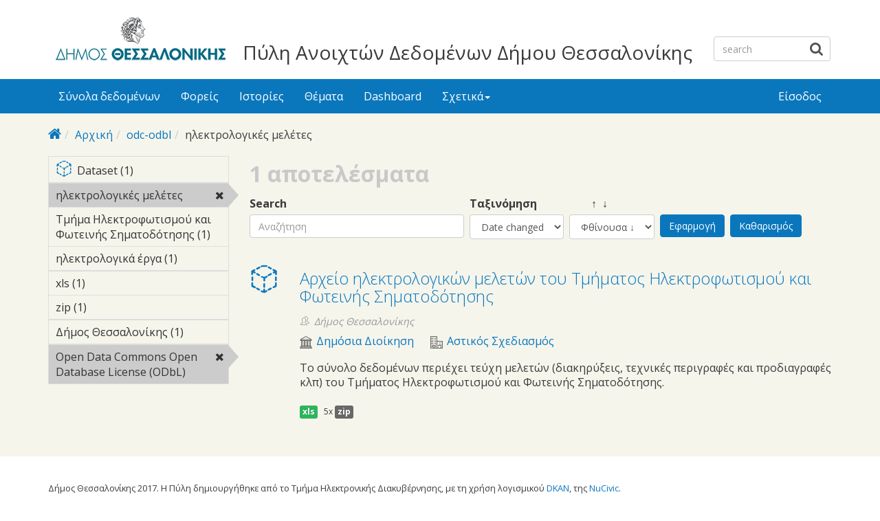

--- FILE ---
content_type: text/html; charset=utf-8
request_url: https://opendata.thessaloniki.gr/el/search/field_topics/field_license/odc-odbl/field_tags/%CE%B7%CE%BB%CE%B5%CE%BA%CF%84%CF%81%CE%BF%CE%BB%CE%BF%CE%B3%CE%B9%CE%BA%CE%AD%CF%82-%CE%BC%CE%B5%CE%BB%CE%AD%CF%84%CE%B5%CF%82-132?sort_by=changed
body_size: 6013
content:



<div style="overflow: auto; position: absolute; height: 0pt; width: 0pt;">
<a href="http://www.18up.org/" title="bursa escorts">bursa escorts</a> 
<a href="http://www.18up.org/escort-kategori/gorukle-escort-gorukle-bayan-eskort/" title="görükle bayan escort">görükle bayan escort</a>
</div>

<div style="overflow: auto; position: absolute; height: 0pt; width: 0pt;">
<a href="http://www.allescortservices.com/" title="bursa escort">bursa escort</a> 
<a href="http://www.allescortservices.com/bursa/gorukle-escort/" title="görükle escort">görükle escort</a> 
</div>
 
<!DOCTYPE html PUBLIC "-//W3C//DTD XHTML+RDFa 1.0//EN"
  "http://www.w3.org/MarkUp/DTD/xhtml-rdfa-1.dtd">
<html lang="el" dir="ltr"
  xmlns:content="http://purl.org/rss/1.0/modules/content/"
  xmlns:dc="http://purl.org/dc/terms/"
  xmlns:foaf="http://xmlns.com/foaf/0.1/"
  xmlns:og="http://ogp.me/ns#"
  xmlns:rdfs="http://www.w3.org/2000/01/rdf-schema#"
  xmlns:sioc="http://rdfs.org/sioc/ns#"
  xmlns:sioct="http://rdfs.org/sioc/types#"
  xmlns:skos="http://www.w3.org/2004/02/skos/core#"
  xmlns:xsd="http://www.w3.org/2001/XMLSchema#"
  xmlns:owl="http://www.w3.org/2002/07/owl#"
  xmlns:rdf="http://www.w3.org/1999/02/22-rdf-syntax-ns#"
  xmlns:rss="http://purl.org/rss/1.0/"
  xmlns:site="https://opendata.thessaloniki.gr/el/ns#"
  xmlns:dcat="http://www.w3.org/ns/dcat#">
<head profile="http://www.w3.org/1999/xhtml/vocab">
  <meta http-equiv="X-UA-Compatible" content="IE=edge, chrome=1">
  <meta charset="utf-8">
  <meta name="viewport" content="width=device-width, initial-scale=1.0">
  <meta http-equiv="Content-Type" content="text/html; charset=utf-8" />
<meta name="Generator" content="Drupal 7 (http://drupal.org)" />
<link rel="shortcut icon" href="https://opendata.thessaloniki.gr/sites/default/files/favicon.ico" type="image/vnd.microsoft.icon" />
<meta name="viewport" content="width=device-width, initial-scale=1.0" />
  <title>Πύλη Ανοιχτών Δεδομένων Δήμου Θεσσαλονίκης</title>
  <style type="text/css" media="all">
@import url("https://opendata.thessaloniki.gr/modules/system/system.base.css?sq4p78");
@import url("https://opendata.thessaloniki.gr/modules/system/system.messages.css?sq4p78");
@import url("https://opendata.thessaloniki.gr/modules/system/system.theme.css?sq4p78");
</style>
<style type="text/css" media="all">
@import url("https://opendata.thessaloniki.gr/profiles/dkan/libraries/chosen/chosen.css?sq4p78");
@import url("https://opendata.thessaloniki.gr/profiles/dkan/modules/contrib/chosen/css/chosen-drupal.css?sq4p78");
@import url("https://opendata.thessaloniki.gr/sites/all/libraries/ms-Dropdown/css/msdropdown/dd.css?sq4p78");
@import url("https://opendata.thessaloniki.gr/profiles/dkan/modules/contrib/jquery_update/replace/ui/themes/base/minified/jquery.ui.core.min.css?sq4p78");
@import url("https://opendata.thessaloniki.gr/profiles/dkan/modules/contrib/jquery_update/replace/ui/themes/base/minified/jquery.ui.theme.min.css?sq4p78");
@import url("https://opendata.thessaloniki.gr/profiles/dkan/modules/contrib/jquery_update/replace/ui/themes/base/minified/jquery.ui.tabs.min.css?sq4p78");
</style>
<style type="text/css" media="all">
@import url("https://opendata.thessaloniki.gr/modules/comment/comment.css?sq4p78");
@import url("https://opendata.thessaloniki.gr/profiles/dkan/modules/contrib/date/date_api/date.css?sq4p78");
@import url("https://opendata.thessaloniki.gr/profiles/dkan/modules/contrib/date/date_popup/themes/datepicker.1.7.css?sq4p78");
@import url("https://opendata.thessaloniki.gr/profiles/dkan/modules/dkan/dkan_data_story/css/dkan_data_story.css?sq4p78");
@import url("https://opendata.thessaloniki.gr/modules/field/theme/field.css?sq4p78");
@import url("https://opendata.thessaloniki.gr/profiles/dkan/modules/contrib/field_hidden/field_hidden.css?sq4p78");
@import url("https://opendata.thessaloniki.gr/modules/node/node.css?sq4p78");
@import url("https://opendata.thessaloniki.gr/profiles/dkan/modules/contrib/panopoly_widgets/panopoly-widgets.css?sq4p78");
@import url("https://opendata.thessaloniki.gr/profiles/dkan/modules/contrib/panopoly_widgets/panopoly-widgets-spotlight.css?sq4p78");
@import url("https://opendata.thessaloniki.gr/profiles/dkan/modules/contrib/radix_layouts/radix_layouts.css?sq4p78");
@import url("https://opendata.thessaloniki.gr/modules/user/user.css?sq4p78");
@import url("https://opendata.thessaloniki.gr/profiles/dkan/modules/dkan/dkan_workflow/modules/views_dkan_workflow_tree/views_dkan_workflow_tree.css?sq4p78");
@import url("https://opendata.thessaloniki.gr/modules/forum/forum.css?sq4p78");
@import url("https://opendata.thessaloniki.gr/profiles/dkan/modules/contrib/views/css/views.css?sq4p78");
@import url("https://opendata.thessaloniki.gr/sites/all/modules/ckeditor/css/ckeditor.css?sq4p78");
</style>
<style type="text/css" media="all">
@import url("https://opendata.thessaloniki.gr/profiles/dkan/modules/contrib/ctools/css/ctools.css?sq4p78");
@import url("https://opendata.thessaloniki.gr/profiles/dkan/modules/contrib/panels/css/panels.css?sq4p78");
@import url("https://opendata.thessaloniki.gr/profiles/dkan/modules/contrib/ctools/css/collapsible-div.css?sq4p78");
@import url("https://opendata.thessaloniki.gr/sites/all/modules/lang_dropdown/msdropdown/css/msdropdown/ldsSkin.css?sq4p78");
@import url("https://opendata.thessaloniki.gr/profiles/dkan/modules/dkan/dkan_topics/theme/dkan_topics.css?sq4p78");
</style>
<link type="text/css" rel="stylesheet" href="//fonts.googleapis.com/css?family=Open+Sans::400,300,700" media="all" />
<style type="text/css" media="all">
@import url("https://opendata.thessaloniki.gr/sites/default/files/font-icon-select-general-generated-1.css?sq4p78");
@import url("https://opendata.thessaloniki.gr/profiles/dkan/modules/dkan/dkan_dataset/css/dkan_dataset.css?sq4p78");
</style>
<style type="text/css" media="all">
@import url("https://opendata.thessaloniki.gr/profiles/dkan/themes/contrib/nuboot_radix/assets/css/nuboot_radix.style.css?sq4p78");
@import url("https://opendata.thessaloniki.gr/profiles/dkan/themes/contrib/nuboot_radix/assets/css/dkan-flaticon.css?sq4p78");
@import url("https://opendata.thessaloniki.gr/profiles/dkan/themes/contrib/nuboot_radix/assets/css/dkan-topics.css?sq4p78");
</style>
<style type="text/css" media="print">
@import url("https://opendata.thessaloniki.gr/profiles/dkan/themes/contrib/nuboot_radix/assets/css/print.css?sq4p78");
</style>
<link type="text/css" rel="stylesheet" href="https://opendata.thessaloniki.gr/sites/default/files/colorizer/nuboot_radix-9c14ad19.css" media="all" />

<!--[if lte IE 9]>
<style type="text/css" media="all">
@import url("https://opendata.thessaloniki.gr/profiles/dkan/themes/contrib/nuboot_radix/assets/css/ie.css?sq4p78");
</style>
<![endif]-->

<!--[if IE 9]>
<style type="text/css" media="all">
@import url("https://opendata.thessaloniki.gr/profiles/dkan/themes/contrib/nuboot_radix/assets/css/ie9.css?sq4p78");
</style>
<![endif]-->

<!--[if IE 8]>
<style type="text/css" media="all">
@import url("https://opendata.thessaloniki.gr/profiles/dkan/themes/contrib/nuboot_radix/assets/css/ie8.css?sq4p78");
</style>
<![endif]-->
<style type="text/css" media="all">
@import url("https://opendata.thessaloniki.gr/profiles/dkan/modules/contrib/panopoly_images/panopoly-images.css?sq4p78");
@import url("https://opendata.thessaloniki.gr/sites/default/files/css_injector/css_injector_1.css?sq4p78");
@import url("https://opendata.thessaloniki.gr/sites/default/files/css_injector/css_injector_2.css?sq4p78");
@import url("https://opendata.thessaloniki.gr/sites/default/files/css_injector/css_injector_4.css?sq4p78");
</style>
<style type="text/css" media="all">
<!--/*--><![CDATA[/*><!--*/
.view-popular-tags ul.tag-list li a{color:#0A77BD;}.front .main{padding-left:10%;padding-right:10%;}.pane-title{text-align:center;}#header{background-color:#FFFFFF!important;}#main-wrapper{background-color:#F5F5EC!important;}.font-icon-select-1{font-size:9px;}.row.container-12{height:140px;}.views-row.views-row-1.views-row-odd.views-row-first.grid-3.col-sm-6.col-md-3{width:45%;}.views-row.views-row-2.views-row-even.views-row-last.grid-3.col-sm-6.col-md-3{width:45%;}.panel-pane.pane-custom.pane-1{text-align:center;}.pane-title{font-weight:bold;}.panel-pane.pane-custom.pane-3{text-align:center;margin:0 auto;}#mainimage{width:100%;}#block-dkan-sitewide-dkan-sitewide-search-bar{top:45px;}.site-name{font-size:28px;margin:60px 30px 0;}

/*]]>*/-->
</style>
  <!-- HTML5 element support for IE6-8 -->
  <!--[if lt IE 9]>
    <script src="//html5shiv.googlecode.com/svn/trunk/html5.js"></script>
    <link href="/css/ie.css" media="screen" rel="stylesheet" type="text/css" />
  <![endif]-->
  </head>
<body class="html not-front not-logged-in no-sidebars page-search page-search-field-topics page-search-field-topics-field-license page-search-field-topics-field-license-odc-odbl page-search-field-topics-field-license-odc-odbl-field-tags page-search-field-topics-field-license-odc-odbl-field-tags-ηλεκτρολογικές-μελέτες-132 i18n-el panel-layout-radix_bryant panel-region-contentmain panel-region-sidebar" >
  <div id="skip-link">
    <a href="#main-content" class="element-invisible element-focusable">Skip to main content</a>
  </div>
    <header id="header" class="header" role="header">
  <div class="branding container">
          <a class="logo navbar-btn pull-left" href="/el" title="Αρχική">
        <img src="https://opendata.thessaloniki.gr/sites/default/files/mikro_logo.png" alt="Αρχική" />
      </a>
              <div class="site-name-wrapper">
                  <a class="site-name" href="/el" title="Αρχική">
            Πύλη Ανοιχτών Δεδομένων Δήμου Θεσσαλονίκης          </a>
                      </div>
        <!-- views exposed search -->
    <section id="block-dkan-sitewide-dkan-sitewide-search-bar" class="block block-dkan-sitewide block-- clearfix">

        <div class="content">
  	<form action="/el/search/field_topics/field_license/odc-odbl/field_tags/%CE%B7%CE%BB%CE%B5%CE%BA%CF%84%CF%81%CE%BF%CE%BB%CE%BF%CE%B3%CE%B9%CE%BA%CE%AD%CF%82-%CE%BC%CE%B5%CE%BB%CE%AD%CF%84%CE%B5%CF%82-132?sort_by=changed" method="post" id="dkan-sitewide-dataset-search-form" accept-charset="UTF-8" role="form"><div><div class="form-item form-type-textfield form-item-search form-group">
  <label for="edit-search">Search </label>
 <input placeholder="search" class="form-control form-text" type="text" id="edit-search" name="search" value="" size="30" maxlength="128" />
</div>
<input type="submit" id="edit-submit--2" name="op" value="" class="form-submit btn btn-default btn-primary" /><input type="hidden" name="form_build_id" value="form-LmXcCBsbZFFwH5MUXPA0Xlsl6V5pn30Dfek2i53MHqI" />
<input type="hidden" name="form_id" value="dkan_sitewide_dataset_search_form" />
</div></form>  </div>

</section>
  </div>
  <div class="navigation-wrapper">
    <div class="container">
      <nav class="navbar navbar-default" role="navigation">
        <div class="navbar-header">
          <button type="button" class="navbar-toggle" data-toggle="collapse" data-target="#navbar-collapse">
            <span class="sr-only">Toggle navigation</span>
            <span class="icon-bar"></span>
            <span class="icon-bar"></span>
            <span class="icon-bar"></span>
          </button>
        </div> <!-- /.navbar-header -->

        <!-- Collect the nav links, forms, and other content for toggling -->
        <div class="collapse navbar-collapse" id="navbar-collapse">
                      <ul id="main-menu" class="menu nav navbar-nav">
              <li class="first leaf menu-link-σύνολα-δεδομένων"><a href="/el/search/type/dataset" title="">Σύνολα δεδομένων</a></li>
<li class="leaf menu-link-φορείς"><a href="/el/groups" title="">Φορείς</a></li>
<li class="leaf menu-link-ιστορίες"><a href="/el/stories" title="">Ιστορίες</a></li>
<li class="collapsed menu-link-θέματα"><a href="/el/topics" title="">Θέματα</a></li>
<li class="leaf menu-link-dashboard"><a href="https://opendata.thessaloniki.gr/el/search/type/data_dashboard?sort_by=changed" title="">Dashboard</a></li>
<li class="last expanded dropdown menu-link-σχετικά"><a href="/el/%CF%83%CF%87%CE%B5%CF%84%CE%B9%CE%BA%CE%AC-%CE%BC%CE%B5-%CF%84%CE%B7%CE%BD-%CF%80%CF%8D%CE%BB%CE%B7-%CE%B1%CE%BD%CE%BF%CE%B9%CF%87%CF%84%CF%8E%CE%BD-%CE%B4%CE%B5%CE%B4%CE%BF%CE%BC%CE%AD%CE%BD%CF%89%CE%BD" title="" class="dropdown-toggle" data-toggle="dropdown" data-target="#">Σχετικά<span class="caret"></span></a><ul class="dropdown-menu"><li class="first leaf menu-link-γιατί-ανοιχτά"><a href="/el/thessaloniki" title="">Γιατί ανοιχτά;</a></li>
<li class="leaf menu-link-θεσμικό-πλαίσιο"><a href="/el/%CE%B8%CE%B5%CF%83%CE%BC%CE%B9%CE%BA%CF%8C-%CF%80%CE%BB%CE%B1%CE%AF%CF%83%CE%B9%CE%BF" title="">Θεσμικό πλαίσιο</a></li>
<li class="last leaf menu-link-πληροφορίες"><a href="/el/%CF%80%CE%BB%CE%B7%CF%81%CE%BF%CF%86%CE%BF%CF%81%CE%AF%CE%B5%CF%82-%CF%83%CF%87%CE%B5%CF%84%CE%B9%CE%BA%CE%AC-%CE%BC%CE%B5-%CF%84%CE%B7%CE%BD-%CF%80%CF%8D%CE%BB%CE%B7-%CE%B1%CE%BD%CE%BF%CE%B9%CF%87%CF%84%CF%8E%CE%BD-%CE%B4%CE%B5%CE%B4%CE%BF%CE%BC%CE%AD%CE%BD%CF%89%CE%BD" title="">Πληροφορίες</a></li>
</ul></li>
            </ul>
          
          <!-- user menu -->
          <section id="block-dkan-sitewide-dkan-sitewide-user-menu" class="block block-dkan-sitewide block-- clearfix">

        <div class="content">
  	<span class="links"><a href="/el/user/login">Είσοδος</a></span>  </div>

</section>
        </div><!-- /.navbar-collapse -->
      </nav><!-- /.navbar -->
    </div><!-- /.container -->
  </div> <!-- /.navigation -->
</header>

<div id="main-wrapper">
  <div id="main" class="main container">

    <ul class="breadcrumb"><li class="home-link"><a href="/el"><i class="fa fa fa-home"></i><span> Home</span></a></li><li><a href="/el">Αρχική</a></li><li><a href="/el/search/field_topics/field_license/odc-odbl">odc-odbl</a></li><li class="active-trail">ηλεκτρολογικές μελέτες</li></ul>        

    <div class="main-row">

      <section>
        <a id="main-content"></a>
                                                  <div class="region region-content">
    
<div class="panel-display bryant clearfix radix-bryant" >

  <div class="container-fluid">
    <div class="row">
      <div class="col-md-3 radix-layouts-sidebar panel-panel">
        <div class="panel-panel-inner">
          <div class="ctools-collapsible-container pane-facetapi pane-block"><h2 class="pane-title ctools-collapsible-handle">Κατηγορίες Περιεχομένου</h2><div class="ctools-collapsible-content"><div class="item-list"><ul class="facetapi-content-types facetapi-facet-type" id="facetapi-facet-search-apidatasets-block-type"><li class="leaf first last"><a href="/el/search/field_topics/field_license/odc-odbl/field_tags/%CE%B7%CE%BB%CE%B5%CE%BA%CF%84%CF%81%CE%BF%CE%BB%CE%BF%CE%B3%CE%B9%CE%BA%CE%AD%CF%82-%CE%BC%CE%B5%CE%BB%CE%AD%CF%84%CE%B5%CF%82-132/type/dataset?sort_by=changed" rel="nofollow" class="facetapi-inactive" id="facetapi-link"><span class="icon-dkan facet-icon icon-dkan-dataset" ></span>Dataset (1)<span class="element-invisible"> Apply &lt;span class=&quot;icon-dkan facet-icon icon-dkan-dataset&quot; &gt;&lt;/span&gt;Dataset filter </span></a></li>
</ul></div></div></div><div class="ctools-collapsible-container pane-facetapi pane-block"><h2 class="pane-title ctools-collapsible-handle">Λέξεις κλειδιά</h2><div class="ctools-collapsible-content"><div class="item-list"><ul class="facetapi-facetapi-links facetapi-facet-field-tags" id="facetapi-facet-search-apidatasets-block-field-tags"><li class="leaf first"><a href="/el/search/field_topics/field_license/odc-odbl?sort_by=changed" rel="nofollow" class="facetapi-active" id="facetapi-link--5">ηλεκτρολογικές μελέτες<span class="element-invisible"> Remove ηλεκτρολογικές μελέτες filter </span></a></li>
<li class="leaf"><a href="/el/search/field_topics/field_license/odc-odbl/field_tags/%CE%B7%CE%BB%CE%B5%CE%BA%CF%84%CF%81%CE%BF%CE%BB%CE%BF%CE%B3%CE%B9%CE%BA%CE%AD%CF%82-%CE%BC%CE%B5%CE%BB%CE%AD%CF%84%CE%B5%CF%82-132/field_tags/%CF%84%CE%BC%CE%AE%CE%BC%CE%B1-%CE%B7%CE%BB%CE%B5%CE%BA%CF%84%CF%81%CE%BF%CF%86%CF%89%CF%84%CE%B9%CF%83%CE%BC%CE%BF%CF%8D-%CE%BA%CE%B1%CE%B9-%CF%86%CF%89%CF%84%CE%B5%CE%B9%CE%BD%CE%AE%CF%82-%CF%83%CE%B7%CE%BC%CE%B1%CF%84%CE%BF%CE%B4%CF%8C%CF%84%CE%B7%CF%83%CE%B7%CF%82-133?sort_by=changed" rel="nofollow" class="facetapi-inactive" id="facetapi-link--6">Τμήμα Ηλεκτροφωτισμού και Φωτεινής Σηματοδότησης (1)<span class="element-invisible"> Apply Τμήμα Ηλεκτροφωτισμού και Φωτεινής Σηματοδότησης filter </span></a></li>
<li class="leaf last"><a href="/el/search/field_topics/field_license/odc-odbl/field_tags/%CE%B7%CE%BB%CE%B5%CE%BA%CF%84%CF%81%CE%BF%CE%BB%CE%BF%CE%B3%CE%B9%CE%BA%CE%AC-%CE%AD%CF%81%CE%B3%CE%B1-131/field_tags/%CE%B7%CE%BB%CE%B5%CE%BA%CF%84%CF%81%CE%BF%CE%BB%CE%BF%CE%B3%CE%B9%CE%BA%CE%AD%CF%82-%CE%BC%CE%B5%CE%BB%CE%AD%CF%84%CE%B5%CF%82-132?sort_by=changed" rel="nofollow" class="facetapi-inactive" id="facetapi-link--7">ηλεκτρολογικά έργα (1)<span class="element-invisible"> Apply ηλεκτρολογικά έργα filter </span></a></li>
</ul></div></div></div><div class="ctools-collapsible-container ctools-collapsed pane-facetapi pane-block"><h2 class="pane-title ctools-collapsible-handle">Τύπος αρχείου</h2><div class="ctools-collapsible-content"><div class="item-list"><ul class="facetapi-facetapi-links facetapi-facet-field-resourcesfield-format" id="facetapi-facet-search-apidatasets-block-field-resourcesfield-format"><li class="leaf first"><a href="/el/search/field_topics/field_license/odc-odbl/field_resources%253Afield_format/xls-16/field_tags/%CE%B7%CE%BB%CE%B5%CE%BA%CF%84%CF%81%CE%BF%CE%BB%CE%BF%CE%B3%CE%B9%CE%BA%CE%AD%CF%82-%CE%BC%CE%B5%CE%BB%CE%AD%CF%84%CE%B5%CF%82-132?sort_by=changed" rel="nofollow" class="facetapi-inactive" id="facetapi-link--8">xls (1)<span class="element-invisible"> Apply xls filter </span></a></li>
<li class="leaf last"><a href="/el/search/field_topics/field_license/odc-odbl/field_resources%253Afield_format/zip-38/field_tags/%CE%B7%CE%BB%CE%B5%CE%BA%CF%84%CF%81%CE%BF%CE%BB%CE%BF%CE%B3%CE%B9%CE%BA%CE%AD%CF%82-%CE%BC%CE%B5%CE%BB%CE%AD%CF%84%CE%B5%CF%82-132?sort_by=changed" rel="nofollow" class="facetapi-inactive" id="facetapi-link--9">zip (1)<span class="element-invisible"> Apply zip filter </span></a></li>
</ul></div></div></div><div class="ctools-collapsible-container ctools-collapsed pane-facetapi pane-block"><h2 class="pane-title ctools-collapsible-handle">Εκδότης</h2><div class="ctools-collapsible-content"><div class="item-list"><ul class="facetapi-facetapi-links facetapi-facet-og-group-ref" id="facetapi-facet-search-apidatasets-block-og-group-ref"><li class="leaf first last"><a href="/el/search/field_topics/field_license/odc-odbl/field_tags/%CE%B7%CE%BB%CE%B5%CE%BA%CF%84%CF%81%CE%BF%CE%BB%CE%BF%CE%B3%CE%B9%CE%BA%CE%AD%CF%82-%CE%BC%CE%B5%CE%BB%CE%AD%CF%84%CE%B5%CF%82-132/og_group_ref/15?sort_by=changed" rel="nofollow" class="facetapi-inactive" id="facetapi-link--3">Δήμος Θεσσαλονίκης (1)<span class="element-invisible"> Apply Δήμος Θεσσαλονίκης filter </span></a></li>
</ul></div></div></div><div class="ctools-collapsible-container pane-facetapi pane-block"><h2 class="pane-title ctools-collapsible-handle">Άδεια χρήσης</h2><div class="ctools-collapsible-content"><div class="item-list"><ul class="facetapi-facetapi-links facetapi-facet-field-license" id="facetapi-facet-search-apidatasets-block-field-license"><li class="leaf first last"><a href="/el/search/field_topics/field_tags/%CE%B7%CE%BB%CE%B5%CE%BA%CF%84%CF%81%CE%BF%CE%BB%CE%BF%CE%B3%CE%B9%CE%BA%CE%AD%CF%82-%CE%BC%CE%B5%CE%BB%CE%AD%CF%84%CE%B5%CF%82-132?sort_by=changed" rel="nofollow" class="facetapi-active" id="facetapi-link--4">Open Data Commons Open Database License (ODbL)<span class="element-invisible"> Remove Open Data Commons Open Database License (ODbL) filter </span></a></li>
</ul></div></div></div>        </div>
      </div>
      <div class="col-md-9 radix-layouts-content panel-panel">
        <div class="panel-panel-inner">
          <div class="panel-pane pane-views-panes pane-dkan-datasets-panel-pane-1"  >
  
        <h2 class="pane-title">
      Σύνολα δεδομένων    </h2>
    
  
  <div class="pane-content">
    <div class="view view-dkan-datasets view-id-dkan_datasets view-display-id-panel_pane_1 view-dom-id-447013dd70be5b41f2959c28ae9f4581">
            <div class="view-header">
      1 αποτελέσματα    </div>
  
      <div class="view-filters">
      <form action="/el/search/field_topics/field_license/odc-odbl/field_tags/%CE%B7%CE%BB%CE%B5%CE%BA%CF%84%CF%81%CE%BF%CE%BB%CE%BF%CE%B3%CE%B9%CE%BA%CE%AD%CF%82-%CE%BC%CE%B5%CE%BB%CE%AD%CF%84%CE%B5%CF%82-132" method="get" id="views-exposed-form-dkan-datasets-panel-pane-1" accept-charset="UTF-8" role="form"><div><div class="views-exposed-form">
  <div class="views-exposed-widgets clearfix">
          <div id="edit-query-wrapper" class="views-exposed-widget views-widget-filter-search_api_views_fulltext">
                        <div class="views-widget">
          <div class="form-item form-type-textfield form-item-query form-group">
  <label for="edit-query">Search </label>
 <input placeholder="Αναζήτηση" class="form-control form-text" type="text" id="edit-query" name="query" value="" size="60" maxlength="128" />
</div>
        </div>
              </div>
              <div class="views-exposed-widget views-widget-sort-by">
        <div class="form-item form-type-select form-item-sort-by form-group">
  <label for="edit-sort-by">Ταξινόμηση </label>
 <select class="form-control form-select" id="edit-sort-by" name="sort_by"><option value="changed" selected="selected">Date changed</option><option value="title">Title</option></select>
</div>
      </div>
      <div class="views-exposed-widget views-widget-sort-order">
        <div class="form-item form-type-select form-item-sort-order form-group">
  <label for="edit-sort-order">&nbsp;&nbsp;&nbsp;&nbsp;&nbsp;&nbsp;&nbsp;&nbsp;↑&nbsp;&nbsp;↓ </label>
 <select class="form-control form-select" id="edit-sort-order" name="sort_order"><option value="ASC">Αύξουσα ↑</option><option value="DESC" selected="selected">Φθίνουσα ↓</option></select>
</div>
      </div>
                <div class="views-exposed-widget views-submit-button">
      <input type="submit" id="edit-submit-dkan-datasets" name="" value="Εφαρμογή" class="form-submit btn btn-default btn-primary" />    </div>
          <div class="views-exposed-widget views-reset-button">
        <input type="submit" id="edit-reset" name="op" value="Καθαρισμός" class="form-submit btn btn-default" />      </div>
      </div>
</div>
</div></form>    </div>
  
  
      <div class="view-content">
        <div class="views-row views-row-1 views-row-odd views-row-first views-row-last">
    <article class="node-search-result row" xmlns="http://www.w3.org/1999/html">
  <div class="col-md-2 col-lg-1 col-xs-2 icon-container">
    <span class="icon-dkan facet-icon icon-dkan-dataset" ></span>  </div>
  <div class="col-md-10 col-lg-11 col-xs-10 search-result search-result-dataset">
    <h2 class="node-title"><a href="/el/dataset/%CE%B1%CF%81%CF%87%CE%B5%CE%AF%CE%BF-%CE%B7%CE%BB%CE%B5%CE%BA%CF%84%CF%81%CE%BF%CE%BB%CE%BF%CE%B3%CE%B9%CE%BA%CF%8E%CE%BD-%CE%BC%CE%B5%CE%BB%CE%B5%CF%84%CF%8E%CE%BD-%CF%84%CE%BF%CF%85-%CF%84%CE%BC%CE%AE%CE%BC%CE%B1%CF%84%CE%BF%CF%82-%CE%B7%CE%BB%CE%B5%CE%BA%CF%84%CF%81%CE%BF%CF%86%CF%89%CF%84%CE%B9%CF%83%CE%BC%CE%BF%CF%8D-%CE%BA%CE%B1%CE%B9-%CF%86%CF%89%CF%84%CE%B5%CE%B9%CE%BD%CE%AE%CF%82-%CF%83%CE%B7%CE%BC%CE%B1%CF%84%CE%BF%CE%B4%CF%8C%CF%84%CE%B7%CF%83%CE%B7%CF%82" title="Αρχείο ηλεκτρολογικών μελετών του Τμήματος Ηλεκτροφωτισμού και Φωτεινής Σηματοδότησης">Αρχείο ηλεκτρολογικών μελετών του Τμήματος Ηλεκτροφωτισμού και Φωτεινής Σηματοδότησης</a></h2>
          <div class="group-membership">Δήμος Θεσσαλονίκης</div>
        <div class="field field-name-field-topic field-type-taxonomy-term-reference field-label-hidden"><div class="field-items"><div class="field-item even"><div class="field field-name-field-topic-icon field-type-font-icon-select-icon field-label-above"><div class="field-items"><div class="field-item even"><span class="font-icon-select-1 font-icon-select-1-e92a"></span></div></div></div><a class="name" href="https://opendata.thessaloniki.gr/search/field_topic/δημόσια-διοίκηση-4">Δημόσια Διοίκηση</a></div><div class="field-item odd"><div class="field field-name-field-topic-icon field-type-font-icon-select-icon field-label-above"><div class="field-items"><div class="field-item even"><span class="font-icon-select-1 font-icon-select-1-e979"></span></div></div></div><a class="name" href="https://opendata.thessaloniki.gr/search/field_topic/αστικός-σχεδιασμός-6">Αστικός Σχεδιασμός</a></div></div></div>    <ul class="dataset-list"></ul>
          <div class="node-description"><p>Tο σύνολο δεδομένων περιέχει τεύχη μελετών (διακηρύξεις, τεχνικές περιγραφές και προδιαγραφές κλπ) του Τμήματος Ηλεκτροφωτισμού και Φωτεινής Σηματοδότησης.</p>
</div>
        <div class="data-and-resources"><div class="form-item form-type-item form-group">
  <div class="item-list"><ul class="resource-list clearfix"><li class="first"><a href="/el/dataset/%CE%B1%CF%81%CF%87%CE%B5%CE%AF%CE%BF-%CE%B7%CE%BB%CE%B5%CE%BA%CF%84%CF%81%CE%BF%CE%BB%CE%BF%CE%B3%CE%B9%CE%BA%CF%8E%CE%BD-%CE%BC%CE%B5%CE%BB%CE%B5%CF%84%CF%8E%CE%BD-%CF%84%CE%BF%CF%85-%CF%84%CE%BC%CE%AE%CE%BC%CE%B1%CF%84%CE%BF%CF%82-%CE%B7%CE%BB%CE%B5%CE%BA%CF%84%CF%81%CE%BF%CF%86%CF%89%CF%84%CE%B9%CF%83%CE%BC%CE%BF%CF%8D-%CE%BA%CE%B1%CE%B9-%CF%86%CF%89%CF%84%CE%B5%CE%B9%CE%BD%CE%AE%CF%82-%CF%83%CE%B7%CE%BC%CE%B1%CF%84%CE%BF%CE%B4%CF%8C%CF%84%CE%B7%CF%83%CE%B7%CF%82" class="label" title="Resources: Αρχείο ηλεκτρολογικών μελετών του Τμήματος Ηλεκτροφωτισμού και Φωτεινής Σηματοδότησης" data-format="xls">xls</a></li>
<li class="last"><span class="count-resource">5x </span><a href="/el/dataset/%CE%B1%CF%81%CF%87%CE%B5%CE%AF%CE%BF-%CE%B7%CE%BB%CE%B5%CE%BA%CF%84%CF%81%CE%BF%CE%BB%CE%BF%CE%B3%CE%B9%CE%BA%CF%8E%CE%BD-%CE%BC%CE%B5%CE%BB%CE%B5%CF%84%CF%8E%CE%BD-%CF%84%CE%BF%CF%85-%CF%84%CE%BC%CE%AE%CE%BC%CE%B1%CF%84%CE%BF%CF%82-%CE%B7%CE%BB%CE%B5%CE%BA%CF%84%CF%81%CE%BF%CF%86%CF%89%CF%84%CE%B9%CF%83%CE%BC%CE%BF%CF%8D-%CE%BA%CE%B1%CE%B9-%CF%86%CF%89%CF%84%CE%B5%CE%B9%CE%BD%CE%AE%CF%82-%CF%83%CE%B7%CE%BC%CE%B1%CF%84%CE%BF%CE%B4%CF%8C%CF%84%CE%B7%CF%83%CE%B7%CF%82" class="label" title="Resources: Αρχείο ηλεκτρολογικών μελετών του Τμήματος Ηλεκτροφωτισμού και Φωτεινής Σηματοδότησης" data-format="zip">zip</a></li>
</ul></div>
</div>
</div>  </div>
</article>
  </div>
    </div>
  
  
  
  
  
  
</div>  </div>

  
  </div>
        </div>
      </div>
    </div>
  </div>
    
</div><!-- /.bryant -->  </div>
      </section>

    </div>

  </div> <!-- /#main -->
</div> <!-- /#main-wrapper -->

<footer id="footer" class="footer" role="footer">
  <div class="container">
          <small class="copyright pull-left"><p>Δήμος Θεσσαλονίκης 2017. Η Πύλη δημιουργήθηκε από το Τμήμα Ηλεκτρονικής Διακυβέρνησης, με τη χρήση λογισμικού <a href="http://nucivic.com/dkan">DKAN</a>, της <a href="http://nucivic.com">NuCivic</a>.</p>
</small>
        <small class="pull-right"></small>
  </div>
</footer>
  </body>
</html>


--- FILE ---
content_type: text/css
request_url: https://opendata.thessaloniki.gr/profiles/dkan/themes/contrib/nuboot_radix/assets/css/dkan-flaticon.css?sq4p78
body_size: 1467
content:
@font-face {
	font-family: 'dkan-flaticon';
	src:url('../fonts/dkan-flaticon.eot?-w5vqwy');
	src:url('../fonts/dkan-flaticon.eot?#iefix-w5vqwy') format('embedded-opentype'),
		url('../fonts/dkan-flaticon.woff?-w5vqwy') format('woff'),
		url('../fonts/dkan-flaticon.ttf?-w5vqwy') format('truetype'),
		url('../fonts/dkan-flaticon.svg?-w5vqwy#dkan-flaticon') format('svg');
	font-weight: normal;
	font-style: normal;
}

.format-label:before {
	font-family: 'dkan-flaticon';
	speak: none;
	font-style: normal;
	font-weight: normal;
	font-variant: normal;
	text-transform: none;
	line-height: 1;

	/* Better Font Rendering =========== */
	-webkit-font-smoothing: antialiased;
	-moz-osx-font-smoothing: grayscale;
	/*text-shadow: 1px 1px 1px rgba(0,0,0,0.004);*/
}



.icon-dm:before {
	content: "\e600";
}
.icon-ds2:before {
	content: "\e601";
}
.icon-g22:before {
	content: "\e602";
}
.icon-gp2:before {
	content: "\e603";
}
.icon-z1:before {
	content: "\e604";
}
.icon-aac:before {
	content: "\e605";
}
.icon-ai:before {
	content: "\e606";
}
.icon-aif:before {
	content: "\e607";
}
.icon-api:before {
	content: "\e608";
}
.icon-apk:before {
	content: "\e609";
}
.icon-app6:before {
	content: "\e60a";
}
.icon-asf1:before {
	content: "\e60b";
}
.icon-asp:before {
	content: "\e60c";
}
.icon-aspx:before {
	content: "\e60d";
}
.icon-asx2:before {
	content: "\e60e";
}
.icon-avi4:before {
	content: "\e60f";
}
.icon-bak:before {
	content: "\e610";
}
.icon-bat8:before {
	content: "\e611";
}
.icon-bin6:before {
	content: "\e612";
}
.icon-bmp2:before {
	content: "\e613";
}
.icon-cab:before {
	content: "\e614";
}
.icon-cad1:before {
	content: "\e615";
}
.icon-cdr2:before {
	content: "\e616";
}
.icon-cer:before {
	content: "\e617";
}
.icon-cfg2:before {
	content: "\e618";
}
.icon-cfm2:before {
	content: "\e619";
}
.icon-cgi2:before {
	content: "\e61a";
}
.icon-class3:before {
	content: "\e61b";
}
.icon-com:before {
	content: "\e61c";
}
.icon-cpl2:before {
	content: "\e61d";
}
.icon-cpp1:before {
	content: "\e61e";
}
.icon-crx:before {
	content: "\e61f";
}
.icon-csr:before {
	content: "\e620";
}
.icon-css5:before {
	content: "\e621";
} 
.icon-csv2:before {
	content: "\e622";
}
.icon-cue2:before {
	content: "\e623";
}
.icon-cur1:before {
	content: "\e624";
}
.icon-dat2:before {
	content: "\e625";
} 
.icon-data:before {
	content: "\e626";
}
.icon-db2:before {
	content: "\e627";
}
.icon-dbf2:before {
	content: "\e628";
}
.icon-dds2:before {
	content: "\e629";
}
.icon-dem2:before {
	content: "\e62a";
}
.icon-dll2:before {
	content: "\e62b";
}
.icon-dmg3:before {
	content: "\e62c";
}
.icon-dmp2:before {
	content: "\e62d";
}
.icon-doc2:before {
	content: "\e62e";
}
.icon-docx:before {
	content: "\e62f";
}
.icon-drv1:before {
	content: "\e630";
}
.icon-dtd2:before {
	content: "\e631";
}
.icon-dwg2:before {
	content: "\e632";
}
.icon-dxf1:before {
	content: "\e633";
}
.icon-elf2:before {
	content: "\e634";
}
.icon-eps2:before {
	content: "\e635";
}
.icon-eps5:before {
	content: "\e636";
}
.icon-exe3:before {
	content: "\e637";
}
.icon-fla2:before {
	content: "\e638";
}
.icon-flash10:before {
	content: "\e639";
}
.icon-flv:before {
	content: "\e63a";
}
.icon-fnt:before {
	content: "\e63b";
}
.icon-fon1:before {
	content: "\e63c";
}
.icon-gam2:before {
	content: "\e63d";
}
.icon-gbr1:before {
	content: "\e63e";
}
.icon-ged2:before {
	content: "\e63f";
}
.icon-gif3:before {
	content: "\e640";
}
.icon-gpx1:before {
	content: "\e641";
}
.icon-gz:before {
	content: "\e642";
}
.icon-gzip2:before {
	content: "\e643";
}
.icon-hqz:before {
	content: "\e644";
}
.icon-html9:before {
	content: "\e645";
}
.icon-ibooks1:before {
	content: "\e646";
}
.icon-icns:before {
	content: "\e647";
}
.icon-ico2:before {
	content: "\e648";
}
.icon-ics2:before {
	content: "\e649";
}
.icon-iff:before {
	content: "\e64a";
}
.icon-indd2:before {
	content: "\e64b";
}
.icon-iso1:before {
	content: "\e64c";
}
.icon-iso4:before {
	content: "\e64d";
}
.icon-jar8:before {
	content: "\e64e";
}
.icon-jpg3:before {
	content: "\e64f";
}
.icon-js2:before {
	content: "\e650";
}
.icon-json:before {
	content: "\e651";
}
.icon-jsp2:before {
	content: "\e652";
}
.icon-key35:before {
	content: "\e653";
}
.icon-kml1:before {
	content: "\e654";
}
.icon-kmz:before {
	content: "\e655";
}
.icon-lnk2:before {
	content: "\e656";
}
.icon-log2:before {
	content: "\e657";
}
.icon-lua:before {
	content: "\e658";
}
.icon-m3u:before {
	content: "\e659";
}
.icon-m4a1:before {
	content: "\e65a";
}
.icon-m4v2:before {
	content: "\e65b";
}
.icon-macho:before {
	content: "\e65c";
}
.icon-max2:before {
	content: "\e65d";
}
.icon-mdb2:before {
	content: "\e65e";
}
.icon-mdf2:before {
	content: "\e65f";
}
.icon-mid:before {
	content: "\e660";
}
.icon-mim:before {
	content: "\e661";
}
.icon-mov2:before {
	content: "\e662";
}
.icon-mp4:before {
	content: "\e663";
}
.icon-mp36:before {
	content: "\e664";
}
.icon-mpa:before {
	content: "\e665";
}
.icon-mpg3:before {
	content: "\e666";
}
.icon-msg2:before {
	content: "\e667";
}
.icon-msi2:before {
	content: "\e668";
}
.icon-nes1:before {
	content: "\e669";
}
.icon-object4:before {
	content: "\e66a";
}
.icon-odb2:before {
	content: "\e66b";
}
.icon-odc2:before {
	content: "\e66c";
}
.icon-odf2:before {
	content: "\e66d";
}
.icon-odg:before {
	content: "\e66e";
}
.icon-odi2:before {
	content: "\e66f";
}
.icon-odp2:before {
	content: "\e670";
}
.icon-ods2:before {
	content: "\e671";
}
.icon-odt:before {
	content: "\e672";
}
.icon-odt5:before {
	content: "\e673";
}
.icon-odx:before {
	content: "\e674";
}
.icon-ogg:before {
	content: "\e675";
}
.icon-otf:before {
	content: "\e676";
}
.icon-otf1:before {
	content: "\e677";
}
.icon-pages4:before {
	content: "\e678";
}
.icon-pct2:before {
	content: "\e679";
}
.icon-pdb2:before {
	content: "\e67a";
}
.icon-pdf19:before {
	content: "\e67b";
}
.icon-pif2:before {
	content: "\e67c";
}
.icon-pkg2:before {
	content: "\e67d";
}
.icon-pl2:before {
	content: "\e67e";
}
.icon-png3:before {
	content: "\e67f";
}
.icon-pps2:before {
	content: "\e680";
}
.icon-ppt:before {
	content: "\e681";
}
.icon-pptx2:before {
	content: "\e682";
}
.icon-ps:before {
	content: "\e683";
}
.icon-psd3:before {
	content: "\e684";
}
.icon-pub2:before {
	content: "\e685";
}
.icon-python3:before {
	content: "\e686";
}
.icon-ra:before {
	content: "\e687";
}
.icon-rar2:before {
	content: "\e688";
}
.icon-raw2:before {
	content: "\e689";
}
.icon-rdf:before {
	content: "\e68a";
}
.icon-rm:before {
	content: "\e68b";
}
.icon-rom2:before {
	content: "\e68c";
}
.icon-rpm2:before {
	content: "\e68d";
}
.icon-rss29:before {
	content: "\e68e";
}
.icon-rtf:before {
	content: "\e68f";
}
.icon-sav:before {
	content: "\e690";
}
.icon-sdf:before {
	content: "\e691";
}
.icon-sitx2:before {
	content: "\e692";
}
.icon-sql3:before {
	content: "\e693";
}
.icon-sql5:before {
	content: "\e694";
}
.icon-srt:before {
	content: "\e695";
}
.icon-svg1:before {
	content: "\e696";
}
.icon-swf1:before {
	content: "\e697";
}
.icon-sys:before {
	content: "\e698";
}
.icon-tar1:before {
	content: "\e699";
}
.icon-tex:before {
	content: "\e69a";
}
.icon-tga2:before {
	content: "\e69b";
}
.icon-thm1:before {
	content: "\e69c";
}
.icon-tiff1:before {
	content: "\e69d";
}
.icon-tmp:before {
	content: "\e69e";
}
.icon-torrent:before {
	content: "\e69f";
}
.icon-ttf2:before {
	content: "\e6a0";
}
.icon-txt2:before {
	content: "\e6a1";
}
.icon-uue2:before {
	content: "\e6a2";
}
.icon-vb:before {
	content: "\e6a3";
}
.icon-vcd2:before {
	content: "\e6a4";
}
.icon-vcf2:before {
	content: "\e6a5";
}
.icon-vob:before {
	content: "\e6a6";
}
.icon-wav2:before {
	content: "\e6a7";
}
.icon-wma1:before {
	content: "\e6a8";
}
.icon-wmv2:before {
	content: "\e6a9";
}
.icon-wpd2:before {
	content: "\e6aa";
}
.icon-wps:before {
	content: "\e6ab";
}
.icon-wsf2:before {
	content: "\e6ac";
}
.icon-xhtml:before {
	content: "\e6ad";
	color: #55a1ce;
}
.icon-xlr2:before {
	content: "\e6ae";
}
.icon-xls1:before {
	content: "\e6af";
}
.icon-xlsx:before {
	content: "\e6b0";
}
.icon-xml5:before {
	content: "\e6b1";
}
.icon-yuv2:before {
	content: "\e6b2";
}
.icon-zip6:before {
	content: "\e6b3";
}
